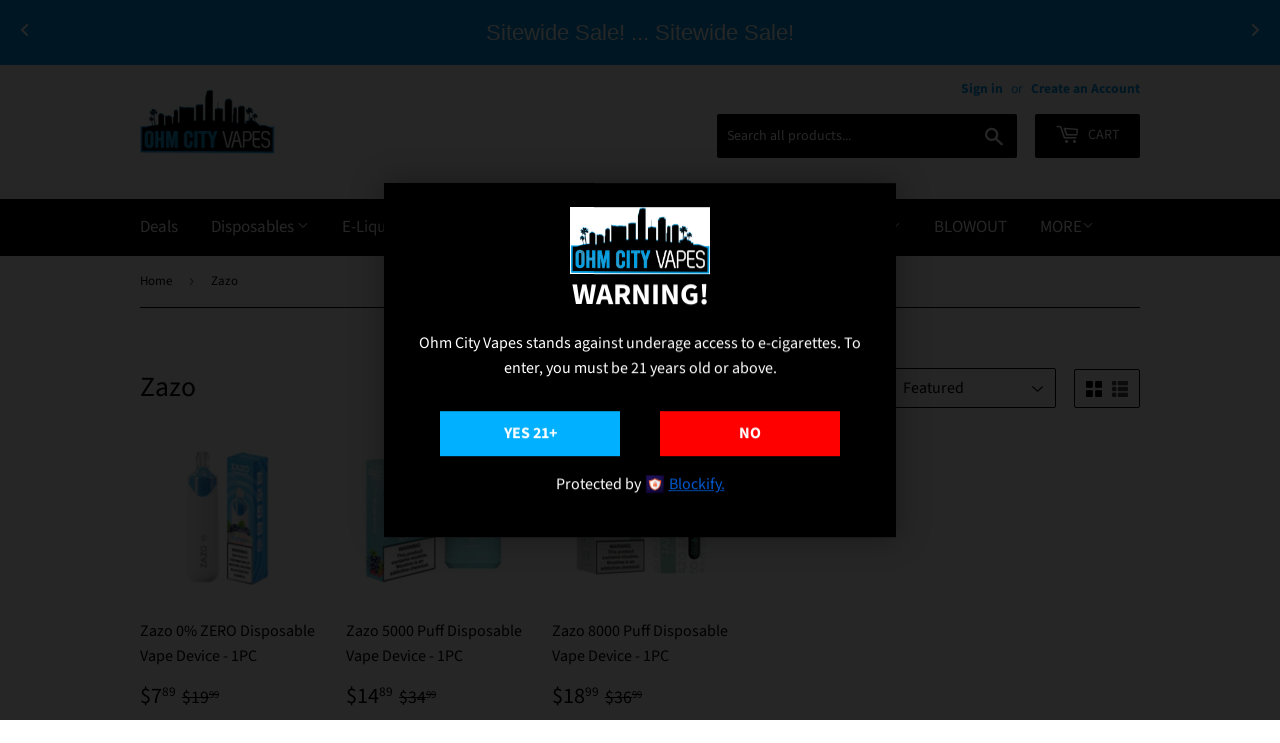

--- FILE ---
content_type: text/javascript
request_url: https://ohmcityvapes.com/cdn/shop/t/133/assets/booster.js?v=98384565665626909691768994356
body_size: 11544
content:
(function(R,P){typeof window[function(){var N="s",T="rt",hY="expo";return hY+T+N}()]=="object"&&function(){var vZ="d",W="efine",Vo="d",o="n",J="u";return J+o+Vo+W+vZ}()!=typeof window.module?window[function(){var i="e",d="l",K="du",G="mo";return G+K+d+i}()][function(){var h="ts",M="r",U="expo";return U+M+h}()]=P():typeof window.define=="function"&&window.define.amd?window[function(){var _="fine",p="de";return p+_}()](P):R.baMet=P()})(this,function(){(function(){var Z="rict",j="use st";return j+Z})();function R(){return c1.urlPrefix+c1.baEvsUrl}function P(R2){return Object.keys(R2).length===0}function o(){return(c1[function(){var KG="on",mx="ac",RF="useBe";return RF+mx+KG}()]||c1[function(){var BS="Now",$="apply";return $+BS}()])&&P(c1.headers)&&O4&&typeof window[function(){var sk="or",yV="gat",U="i",F="av",uj="n";return uj+F+U+yV+sk}()].sendBeacon!="undefined"&&!c1[function(){var OT="entials",C="withCred";return C+OT}()]}function X(){for(var R2;R2=Uu.shift();)R2();z=!0}function y(R2){z?R2():Uu[function(){var fN="h",nj="pus";return nj+fN}()](R2)}function n(R2,P2){var o2=R2[function(){var Ty="es",q="h",e="matc";return e+q+Ty}()]||R2[function(){var Sj="or",z6="ct",x="le",C="atchesSe",bW="m";return bW+C+x+z6+Sj}()]||R2[function(){var at="Selector",a="tches",yz="zMa",A3="mo";return A3+yz+a+at}()]||R2[function(){var $g="r",tO="cto",t="le",O="esSe",D="msMatch";return D+O+t+tO+$g}()]||R2.oMatchesSelector||R2[function(){var nD="r",kp="o",sT="tchesSelect",R7="webkitMa";return R7+sT+kp+nD}()];return o2?o2[function(){var $="y",Of="l",y0="app";return y0+Of+$}()](R2,[P2]):(K[function(){var v="g",MK="o",g="l";return g+MK+v}()](function(){var zt="o match",Ekn="Unable t";return Ekn+zt}()),!1)}function V(R2){var P2=[];for(window.j=0;window[function(){var C0="j";return C0}()]<R2.items[function(){var a="th",$Q="leng";return $Q+a}()];window.j++){var o2=R2[function(){var my="s",k="em",d5="it";return d5+k+my}()][window[function(){var W="j";return W}()]];P2[function(){var RF="h",Pv="s",vV="u",$Z="p";return $Z+vV+Pv+RF}()]({id:o2[function(){var fb="d",gE="i";return gE+fb}()],properties:o2.properties,quantity:o2.quantity,variant_id:o2[function(){var u1="t_id",O="n",hx="a",m3="i",T="ar",jI="v";return jI+T+m3+hx+O+u1}()],product_id:o2[function(){var p="t_id",e="produc";return e+p}()],final_price:o2[function(){var q$="e",w="pric",gb="final_";return gb+w+q$}()],image:o2[function(){var ZV="e",hz="g",x="a",Ac="im";return Ac+x+hz+ZV}()],handle:o2[function(){var Qz="le",c="hand";return c+Qz}()],title:o2.title})}return{token:R2.token,total_price:R2[function(){var N="ce",Ut="al_pri",zw="tot";return zw+Ut+N}()],items:P2,currency:R2.currency}}function f(R2){K[function(){var am="g",T="o",Ai="l";return Ai+T+am}()](R2),R2[function(){var Ou="l",GZ="r",OL="u",a="_";return a+OL+GZ+Ou}()][function(){var C="f",bf="dexO",eM="n",nC="i";return nC+eM+bf+C}()]("/cart/add")>=0?K.getCartData(function(R3){K[function(){var Ob="g",O="o",Ia="l";return Ia+O+Ob}()](R3),K.setCartAttributes(!0,R3)}):K.setCartAttributes(!0,R2[function(){var Ki="se",JT="spon",t="re";return t+JT+Ki}()])}function b5(){try{var R2=XMLHttpRequest[function(){var F="e",k="totyp",l="pro";return l+k+F}()].open;XMLHttpRequest.prototype[function(){var bv="n",g="e",Td="p",w="o";return w+Td+g+bv}()]=function(){this.addEventListener(function(){var C="d",WP="a",WH="lo";return WH+WP+C}(),function(){this._url&&this[function(){var p="url",Zk="_";return Zk+p}()][function(){var wH="h",Xt="arc",m="se";return m+Xt+wH}()](/cart.*js/)>=0&&this[function(){var Xj="d",zU="tho",q="e",D="_m";return D+q+zU+Xj}()]!="GET"&&(K.log(function(){var Bq="st",lC="reque",T="hats not a get ",ij="its a cart endpoint t";return ij+T+lC+Bq}()),f(this))}),R2.apply(this,arguments)}}catch(P2){K[function(){var Wb="g",gU="o",Nb="l";return Nb+gU+Wb}()](P2),K[function(){var k="g",W="o",YN="l";return YN+W+k}()](function(){var MS="art",bK="tching ajax c",NJ="ca",eO="error ";return eO+NJ+bK+MS}())}}function A(R2){(function(){var N="ve",RE="i",fh="t",lz="c",fo="intera";return fo+lz+fh+RE+N})()===document.readyState||document.readyState==="complete"?R2():document[function(){var kx="istener",T="entL",Aa="v",k="addE";return k+Aa+T+kx}()](function(){var Vq="Loaded",rd="ent",Q9="DOMCont";return Q9+rd+Vq}(),R2)}function h(){return"xxxxxxxxxxxx4xxxyxxxxxxxxxxxxxxx"[function(){var RB="ace",e="repl";return e+RB}()](/[xy]/g,function(R2){var P2=16*Math[function(){var l="om",c="d",g="ran";return g+c+l}()]()|0;return(function(){var DY="x";return DY}()==R2?P2:3&P2|8)[function(){var Jw="g",S6="n",i="i",t2="toStr";return t2+i+S6+Jw}()](16)})+Date.now()[function(){var l="ing",N="toStr";return N+l}()]()}function Db(){c1[function(){var G="ies",Nh="ok",a="o",i="c";return i+a+Nh+G}()]&&O4&&K[function(){var D5="ie",g="Cook",RY="set";return RY+g+D5}()]("baMet_baEvs",window[function(){var jV="N",o8="O",W="S",fh="J";return fh+W+o8+jV}()][function(){var cC="ify",AK="ing",_E="str";return _E+AK+cC}()](_),1)}function u(){var R2=document[function(){var g1="lector",m="querySe";return m+g1}()]("meta[name=csrf-token]");return R2&&R2[function(){var p="tent",lk="on",M9="c";return M9+lk+p}()]}function d(){var R2=document.querySelector("meta[name=csrf-param]");return R2&&R2[function(){var v="t",W="ten",k="on",C="c";return C+k+W+v}()]}function S(R2){var P2=u();P2&&R2.setRequestHeader("X-CSRF-Token",P2)}function E(R2){var P2=R2;return P2.common=window[function(){var YS="ps",$="rAp",oD="Booste";return oD+$+YS}()][function(){var mF="on",Rg="mm",C="co";return C+Rg+mF}()],P2}function Q(P2){y(function(){K[function(){var C4="uest",ji="endReq",W="s";return W+ji+C4}()](R(),E(P2),function(){for(var R2=0;R2<_[function(){var v="th",q="leng";return q+v}()];R2++)if(_[R2][function(){var m="d",D="i";return D+m}()]==P2.id){_[function(){var It="lice",Gb="p",p="s";return p+Gb+It}()](R2,1);break}Db()})})}function H(P2){y(function(){var o2=E(P2),X2=d(),y2=u();X2&&y2&&(o2[X2]=y2),window[function(){var C="tor",Oi="a",gK="ig",c="v",i="na";return i+c+gK+Oi+C}()].sendBeacon(R(),window.JSON.stringify(o2))})}function b(){return window.location[function(){var EE="ame",x="pathn";return x+EE}()]}function Y(R2){return R2&&R2.length>0?R2:null}function I(R2){for(var P2 in R2)R2.hasOwnProperty(P2)&&R2[P2]===null&&delete R2[P2];return R2}function PO(R2){var P2=R2[function(){var D="t",JD="arge",LC="t";return LC+JD+D}()];return I({tag:P2.tagName.toLowerCase(),id:Y(P2[function(){var nY="d",XT="i";return XT+nY}()]),class:Y(P2[function(){var Y5="ame",eE="N",$="ss",fH="a",_C="l",AL="c";return AL+_C+fH+$+eE+Y5}()]),page:b()})}function J(){r=K.getVisitId();var R2=new Date,P2=new Date,o2=2;P2[function(){var k0="ours",w="CH",Dg="setUT";return Dg+w+k0}()](23,59,59,59);var X2=(P2-R2)/1e3,y2=X2/60;return(y2>Rc||X2<o2)&&(y2=Rc),(!r||X2<o2)&&(r=h()),K[function(){var Te="kie",iG="o",Ay="setCo";return Ay+iG+Te}()](function(){var T="_visit",k="aMet",N="b";return N+k+T}(),r,y2),r}function s(){if(z=!1,r=J(),M=K.getVisitorId(),I5=K.getCookie("baMet_apply"),c1[function(){var tW="s",g="kie",W="coo";return W+g+tW}()]===!1||c1[function(){var fr="its",Gt="is",S3="applyV";return S3+Gt+fr}()]===!1)K[function(){var ZS="g",WE="o",a="l";return a+WE+ZS}()]("Visit applying disabled"),X();else if(r&&M&&!I5)K[function(){var I4="g",p="o",D="l";return D+p+I4}()]("Active visit"),X();else if(K[function(){var R4="kie",t="etCoo",c="g";return c+t+R4}()]("baMet_visit")){K[function(){var i="g",lH="o",k="l";return k+lH+i}()]("Visit started"),M||(M=h(),window.localStorage.setItem("baMet_visitor",M));var R2=new Date,P2=R2.toISOString()[function(){var Kg="e",j2="c",O="li",Qh="s";return Qh+O+j2+Kg}()](0,10),o2={shop_id:window[function(){var Z6="ps",dq="sterAp",dW="Boo";return dW+dq+Z6}()].common.shop[function(){var oL="d",xo="i";return xo+oL}()],name:"create_visit",params:{landing_page:window[function(){var jv="tion",UG="loca";return UG+jv}()][function(){var l="ef",w="r",ew="h";return ew+w+l}()],screen_width:window.screen[function(){var L1="h",jt="t",mX="d",aF="i",g0="w";return g0+aF+mX+jt+L1}()],screen_height:window.screen.height},timestamp:window.parseInt(R2[function(){var rc="ime",Gl="getT";return Gl+rc}()]()),date:P2,hour:R2[function(){var Jn="urs",x="Ho",m="getUTC";return m+x+Jn}()](),id:h(),visit_token:r,visitor_token:M,app:"ba"};for(var y2 in document.referrer.length>0&&(o2.referrer=document[function(){var $="rer",Rr="refer";return Rr+$}()]),c1[function(){var mo="arams",tV="visitP";return tV+mo}()])c1.visitParams.hasOwnProperty(y2)&&(o2[y2]=c1[function(){var zN="rams",QD="tPa",B7="isi",Mr="v";return Mr+B7+QD+zN}()][y2]);K[function(){var q="g",qE="o",lP="l";return lP+qE+q}()](o2),K.destroyCookie(function(){var lO="apply",sC="baMet_";return sC+lO}()),X()}else K[function(){var G="g",xR="o",$="l";return $+xR+G}()](function(){var bU="sabled",sN="ookies di",C="baC";return C+sN+bU}()),X()}var L={set:function(R2,P2,o2,X2){var y2="",n2="";if(o2){var V2=new Date;V2[function(){var W="ime",$="tT",c="se";return c+$+W}()](V2.getTime()+60*o2*1e3),y2=function(){var O="=",m="s",tX="expire",iy="; ";return iy+tX+m+O}()+V2.toGMTString()}X2&&(n2=function(){var Nn="n=",ZH="mai",jd="; do";return jd+ZH+Nn}()+X2),document.cookie=R2+function(){var g="=";return g}()+window.escape(P2)+y2+n2+function(){var s8="ath=/",BI="; p";return BI+s8}()},get:function(R2){var P2,o2,X2=R2+function(){var re="=";return re}(),y2=document.cookie[function(){var W="lit",sY="sp";return sY+W}()](function(){var Hq=";";return Hq}());for(P2=0;P2<y2[function(){var eL="h",zT="t",v1="leng";return v1+zT+eL}()];P2++){for(o2=y2[P2];o2.charAt(0)===" ";)o2=o2[function(){var tK="ring",nR="st",c="sub";return c+nR+tK}()](1,o2.length);if(o2.indexOf(X2)===0)return unescape(o2[function(){var V8="g",oZ="in",g2="r",T="t",$="subs";return $+T+g2+oZ+V8}()](X2[function(){var bZ="gth",Ir="n",x="e",AV="l";return AV+x+Ir+bZ}()],o2[function(){var a="ngth",D="le";return D+a}()]))}return null}},c1={urlPrefix:"",visitsUrl:"https://u0altfd679.execute-api.us-west-2.amazonaws.com/prod/api/appstats",baEvsUrl:"https://u0altfd679.execute-api.us-west-2.amazonaws.com/prod/api/appstats",page:null,useBeacon:!0,startOnReady:!0,applyVisits:!0,cookies:!0,cookieDomain:null,headers:{},visitParams:{},withCredentials:!1},K=window.baMet||{};K[function(){var X$="e",qk="r",YR="igu",y7="conf";return y7+YR+qk+X$}()]=function(R2){for(var P2 in R2)R2.hasOwnProperty(P2)&&(c1[P2]=R2[P2])},K.configure(K);var r,M,I5,$G=window.jQuery||window.Zepto||window.$,Rc=30,B=2*508342+34516,z=!1,Uu=[],O4=function(){var WW="d",VKV="e",l="n",D="fi",mE="unde";return mE+D+l+VKV+WW}()!=typeof window.JSON&&typeof window.JSON.stringify!="undefined",_=[];K[function(){var Ht="kie",tU="etCoo",O="s";return O+tU+Ht}()]=function(R2,P2,o2){L.set(R2,P2,o2,c1.cookieDomain||c1[function(){var Vj="n",v="mai",lI="do";return lI+v+Vj}()])},K.getCookie=function(R2){return L.get(R2)},K[function(){var T="Cookie",m="destroy";return m+T}()]=function(R2){L.set(R2,"",-1)},K.log=function(R2){K.getCookie("baMet_debug")&&window.console[function(){var uj="g",HC="o",q="l";return q+HC+uj}()](R2)},K.onBaEv=function(R2,P2,o2){document[function(){var C="Listener",Ya="addEvent";return Ya+C}()](R2,function(R3){n(R3[function(){var QJ="t",U="e",RA="targ";return RA+U+QJ}()],P2)&&o2(R3)})},K[function(){var G="uest",v="Req",z3="send";return z3+v+G}()]=function(R2,P2,o2){try{if(O4)if($G&&function(){var q="n",CH="io",VU="funct";return VU+CH+q}()==typeof $G.ajax)$G.ajax({type:function(){var i="T",yo="S",Je="PO";return Je+yo+i}(),url:R2,data:window[function(){var XZ="N",k="O",oe="JS";return oe+k+XZ}()].stringify(P2),contentType:"application/json; charset=utf-8",beforeSend:S,complete:function(R3){R3.status==200&&o2(R3)},headers:c1[function(){var AV$="ers",p="ad",N="he";return N+p+AV$}()],xhrFields:{withCredentials:c1[function(){var rV="entials",CA="withCred";return CA+rV}()]}});else{var X2=new XMLHttpRequest;for(var y2 in X2.open(function(){var Z4="T",BL="OS",p0="P";return p0+BL+Z4}(),R2,!0),X2.withCredentials=c1[function(){var yb="als",uQ="i",yy="hCredent",w2="wit";return w2+yy+uQ+yb}()],X2[function(){var $q="tHeader",_S="setReques";return _S+$q}()]("Content-Type","application/json"),c1.headers)c1.headers.hasOwnProperty(y2)&&X2[function(){var Fn="er",KA="Head",ou="etRequest",F="s";return F+ou+KA+Fn}()](y2,c1[function(){var w="ders",vR="hea";return vR+w}()][y2]);X2[function(){var QC="d",F0="nloa",U0="o";return U0+F0+QC}()]=function(){X2[function(){var B9="us",Wo="t",c="ta",dF="s";return dF+c+Wo+B9}()]===200&&o2(X2.response)},S(X2),X2.send(window.JSON.stringify(P2))}}catch(n2){}},K.getCartData=function(R2){try{if(O4)if($G&&typeof $G.ajax=="function")$G.ajax({type:function(){var Ye="T",_c="E",g="G";return g+_c+Ye}(),url:"/cart.js?ba_request=1",data:{},dataType:"json",complete:function(P3){P3[function(){var SW="us",fa="t",wL="a",c="st";return c+wL+fa+SW}()]==200&&(P3.responseText?R2(P3[function(){var lt="t",qA="x",Nb="eTe",D4="spons",b6="re";return b6+D4+Nb+qA+lt}()]):R2(P3))}});else{var P2=new XMLHttpRequest;P2.onreadystatechange=function(){P2.readyState===4&&P2.status===200&&R2(P2[function(){var q="t",ty="x",kj="ponseTe",S7="res";return S7+kj+ty+q}()])},P2[function(){var i="en",e="op";return e+i}()](function(){var C="T",vD="E",eG="G";return eG+vD+C}(),function(){var HD="request=1",Tc="cart.js?ba_",Sh="/";return Sh+Tc+HD}(),!1),P2.send(null)}}catch(o2){}},K.syncCsId=function(){var R2=K.getCookie(function(){var C="cs_id",ih="baMet_";return ih+C}());return R2||(R2=h()),K[function(){var _o="ie",q8="tCook",$="se";return $+q8+_o}()](function(){var Q0="d",IR="t_cs_i",sg="e",gU="baM";return gU+sg+IR+Q0}(),R2,1*(1*15459+1765)+2936),R2},K.getVisitId=K[function(){var xq="tToken",i="getVisi";return i+xq}()]=function(){return K[function(){var F$="e",w="ooki",U="getC";return U+w+F$}()](function(){var N="t",xX="si",Lh="et_vi",jd="aM",WT="b";return WT+jd+Lh+xX+N}())},K.getVisitorId=K[function(){var W="orToken",bS="getVisit";return bS+W}()]=function(){return window.localStorage[function(){var hz="em",x="etIt",rS="g";return rS+x+hz}()](function(){var OR="tor",sJ="visi",q="Met_",EI="ba";return EI+q+sJ+OR}())},K[function(){var U="dmin",g="A",li="is";return li+g+U}()]=function(){return K.getCookie(function(){var _t="min",Ge="ba_ad";return Ge+_t}())},K.reset=function(){return K[function(){var $h="kie",rw="troyCoo",hv="des";return hv+rw+$h}()]("baMet_visit"),window[function(){var iz="e",FC="lStorag",a="oca",Ym="l";return Ym+a+FC+iz}()][function(){var k="Item",g$="remove";return g$+k}()](function(){var $="itor",WR="et_vis",IC="M",hs="ba";return hs+IC+WR+$}()),K.destroyCookie(function(){var c="Evs",C="_ba",j9="Met",v9="ba";return v9+j9+C+c}()),K[function(){var eV="ie",gO="k",vV="troyCoo",KS="des";return KS+vV+gO+eV}()](function(){var F6="apply",DD="Met_",N="a",Q_="b";return Q_+N+DD+F6}()),!0},K[function(){var rZ="ug",F="deb";return F+rZ}()]=function(R2){return R2===!1?K.destroyCookie(function(){var a="g",MM="ebu",_i="t_d",jR="baMe";return jR+_i+MM+a}()):K.setCookie(function(){var Dc="g",z9="u",t="deb",CT="et_",vs="baM";return vs+CT+t+z9+Dc}(),"t",3*(16*8960+6616)+75672),!0},K[function(){var C2="o",rK="owserInf",WG="Br",cP="get";return cP+WG+rK+C2}()]=function(){return{options:[],header:[navigator.platform,navigator.userAgent,navigator.appVersion,navigator[function(){var Gp="r",x="do",C="n",eI="ve";return eI+C+x+Gp}()],window[function(){var fr="a",$1="r",nL="ope";return nL+$1+fr}()]],dataos:[{name:"Windows Phone",value:"Windows Phone",version:"OS"},{name:function(){var FX="ows",t_="Wind";return t_+FX}(),value:"Win",version:function(){var mC="T",ij="N";return ij+mC}()},{name:"iPhone",value:"iPhone",version:function(){var rY="S",cm="O";return cm+rY}()},{name:"iPad",value:"iPad",version:function(){var Ow="S",W0="O";return W0+Ow}()},{name:"Android",value:"Android",version:"Android"},{name:"Mac OS",value:"Mac",version:function(){var gX="S X",oI="O";return oI+gX}()},{name:function(){var p="x",uA="u",ea="Lin";return ea+uA+p}(),value:function(){var XC="x",qM="u",$K="Lin";return $K+qM+XC}(),version:function(){var uy="v",w="r";return w+uy}()},{name:function(){var KL="m",fd="l",G6="Pa";return G6+fd+KL}(),value:"Palm",version:"PalmOS"}],databrowser:[{name:"Chrome",value:"Chrome",version:function(){var Fl="me",t="o",hS="r",nW="Ch";return nW+hS+t+Fl}()},{name:function(){var qU="x",xb="efo",Nn="Fir";return Nn+xb+qU}(),value:function(){var th="efox",sv="Fir";return sv+th}(),version:function(){var PZ="fox",Fa="Fire";return Fa+PZ}()},{name:"Safari",value:"Safari",version:function(){var ro="n",FG="io",Yo="rs",sI="Ve";return sI+Yo+FG+ro}()},{name:"Internet Explorer",value:function(){var ia="IE",AG="MS";return AG+ia}(),version:function(){var pb="IE",dU="MS";return dU+pb}()},{name:"Opera",value:"Opera",version:function(){var N="ra",mV="e",S_="p",V1="O";return V1+S_+mV+N}()},{name:function(){var nM="kBerry",Zu="ac",j_="Bl";return j_+Zu+nM}(),value:"CLDC",version:function(){var fh="DC",e="L",kv="C";return kv+e+fh}()},{name:function(){var $d="a",Q4="zill",KZ="Mo";return KZ+Q4+$d}(),value:"Mozilla",version:function(){var UbP="lla",c="zi",Jy="Mo";return Jy+c+UbP}()}],init:function(){var R2=this[function(){var t9="r",A2="e",Ha="d",qZ="a",hD="he";return hD+qZ+Ha+A2+t9}()].join(" ");return{os:this[function(){var sD="tem",bO="atchI",co="m";return co+bO+sD}()](R2,this[function(){var o8="os",AQ="data";return AQ+o8}()]),browser:this[function(){var gT="Item",q3="match";return q3+gT}()](R2,this[function(){var pc="er",I6="abrows",Yz="at",Oa="d";return Oa+Yz+I6+pc}()]),tz_offset:new Date().getTimezoneOffset()/60}},matchItem:function(R2,P2){var o2,X2,y2,n2=0,V2=0;for(n2=0;n2<P2.length;n2+=1)if(new window[function(){var Tr="xp",S3o="RegE";return S3o+Tr}()](P2[n2].value,function(){var Dk="i";return Dk}())[function(){var IS="est",Fm="t";return Fm+IS}()](R2)){if(o2=new window.RegExp(P2[n2].version+"[- /:;]([\\d._]+)",function(){var Jp="i";return Jp}()),y2="",(X2=R2[function(){var w9h="ch",sT="mat";return sT+w9h}()](o2))&&X2[1]&&(X2=X2[1]),X2)for(X2=X2.split(/[._]+/),V2=0;V2<X2.length;V2+=1)y2+=V2===0?X2[V2]+".":X2[V2];else y2=function(){var Ih="0";return Ih}();return P2[n2][function(){var ZF="me",F5="a",g9="n";return g9+F5+ZF}()]}return{name:function(){var $="n",qF="ow",a="unkn";return a+qF+$}(),version:0}}}.init()},K.apply=function(R2,P2,X2){try{var n2=new Date,V2=n2[function(){var sV="ing",KU="tr",lC="toISOS";return lC+KU+sV}()]().slice(0,10),f2={shop_id:window[function(){var qt="ps",Qj="p",C="erA",Qo="Boost";return Qo+C+Qj+qt}()][function(){var JJ="mmon",a1="co";return a1+JJ}()][function(){var qD="p",fL="o",_y="sh";return _y+fL+qD}()][function(){var TV="d",e="i";return e+TV}()],name:R2,params:P2||{},timestamp:window.parseInt(n2[function(){var us="Time",nW="get";return nW+us}()]()),date:V2,hour:n2[function(){var IK="Hours",mq="getUTC";return mq+IK}()](),id:h(),app:X2};y(function(){c1.cookies&&!K[function(){var Hv="itId",ie="s",Ku="getVi";return Ku+ie+Hv}()]()&&s(),y(function(){K[function(){var TD="g",k="o",w="l";return w+k+TD}()](f2),f2.visit_token=K[function(){var Vf="d",xI="VisitI",q="get";return q+xI+Vf}()](),f2[function(){var R6="oken",Zu="sitor_t",Pw="vi";return Pw+Zu+R6}()]=K[function(){var DM="Id",mv="Visitor",BC="get";return BC+mv+DM}()](),o()?H(f2):(_.push(f2),Db(),setTimeout(function(){Q(f2)},1e3))})})}catch(b52){K.log(b52),K.log(function(){var pm="g",Ph="yin",ll=" appl",qxp="error";return qxp+ll+Ph+pm}())}return!0},K[function(){var fV="w",c="lyVie",So="app";return So+c+fV}()]=function(R2){var P2=K[function(){var rz="ash",$="h",N="page_";return N+$+rz}()];if(R2)for(var o2 in R2)R2[function(){var rU="erty",a="sOwnProp",pQ="ha";return pQ+a+rU}()](o2)&&(P2[o2]=R2[o2]);K.apply(function(){var JT="iew",q7="v";return q7+JT}(),P2,"ba")},K[function(){var xu="icks",e="Cl",cl="applyApp";return cl+e+xu}()]=function(){K[function(){var kc="v",BQ="E",xQ="nBa",rt="o";return rt+xQ+BQ+kc}()]("click",".ba-met-handler",function(R2){try{var P2=R2[function(){var Kf="et",uV="targ";return uV+Kf}()],o2=P2[function(){var yE="ute",m8="b",j6="etAttri",x="g";return x+j6+m8+yE}()]("data-ba-met-name");if(o2){var X2=PO(R2),y2=P2[function(){var cw="te",Gy="ibu",wF="getAttr";return wF+Gy+cw}()]("data-ba-met-app");if(X2.text=X2.tag=="input"?P2.value:(P2[function(){var OW="ntent",Fr="textCo";return Fr+OW}()]||P2.innerText||P2.innerHTML).replace(/[\s\r\n]+/g,function(){var p=" ";return p}()).trim(),X2[function(){var cH="ref",nk="h";return nk+cH}()]=P2[function(){var q="f",rJ="hre";return rJ+q}()],n2=P2.getAttribute("data-ba-met-extras")){var n2=window.cleanNumbers(window.JSON.parse(n2));for(var V2 in n2)n2[function(){var UH="y",wa="t",Tv="er",_0="op",YB="wnPr",ax="hasO";return ax+YB+_0+Tv+wa+UH}()](V2)&&(X2[V2]=n2[V2])}K.apply(o2,X2,y2)}}catch(f2){K[function(){var Ez="g",w="o",Ab="l";return Ab+w+Ez}()](function(){var C="n",Bw="o",Pp="licks excepti",MX="plyAppC",vd="ap";return vd+MX+Pp+Bw+C}()),K.log(f2)}})},K.applyAtc=function(){K.onBaEv(function(){var SI="k",F1="ic",KP="l",JR="c";return JR+KP+F1+SI}(),function(){var VM=" .product-add, .add-to-cart input, .btn-addtocart, [name=add]",$="-atc, .button-cart,",WH="ton",Qp="oduct-menu-but",q=".product-form__cart-submit, #AddToCart-product-template, .product-atc-btn, .product-menu-button.pr";return q+Qp+WH+$+VM}(),function(R2){Date[function(){var w="w",Gq="o",Ho="n";return Ho+Gq+w}()]();var P2=R2[function(){var x="et",UF="targ";return UF+x}()],o2=PO(R2);o2[function(){var wK="xt",PB="e",iM="t";return iM+PB+wK}()]=function(){var Y1="t",rF="pu",k="in";return k+rF+Y1}()==o2[function(){var SP="g",SG="a",ma="t";return ma+SG+SP}()]?P2[function(){var Tz="e",oi="u",dh="val";return dh+oi+Tz}()]:(P2[function(){var KE="ent",sx="t",XB="n",vs="o",wF="textC";return wF+vs+XB+sx+KE}()]||P2.innerText||P2[function(){var Jw="ML",G1="HT",bt="r",Mm="inne";return Mm+bt+G1+Jw}()]).replace(/[\s\r\n]+/g," ")[function(){var L2="m",fN="i",q_="r",P$="t";return P$+q_+fN+L2}()](),o2[function(){var kI="f",Fb="re",JW="h";return JW+Fb+kI}()]=P2.href,K[function(){var nB="y",dw="l",a1="app";return a1+dw+nB}()]("atc",o2,"ba")})},K[function(){var yw="a",w="Dat",C="veBaCart",p="sa";return p+C+w+yw}()]=function(R2){if(O4){var P2=K[function(){var NV="rtData",zP="getBaCa";return zP+NV}()]();P2[function(){var Di="h",aG="pus";return aG+Di}()](R2),window.localStorage[function(){var j6="m",AT="te",cg="etI",aQ="s";return aQ+cg+AT+j6}()](function(){var W1="tData",UG="t_car",Ta="baMe";return Ta+UG+W1}(),window[function(){var Fq="N",BO="O",cW="S",p1="J";return p1+cW+BO+Fq}()][function(){var $5="y",xR="f",fS="ngi",qV="stri";return qV+fS+xR+$5}()](P2))}},K[function(){var q="a",B0="rtDat",oN="BaCa",$="get";return $+oN+B0+q}()]=function(){try{if(window[function(){var i4="e",e6="Storag",DC="local";return DC+e6+i4}()][function(){var ac="tem",Vv="I",b8="get";return b8+Vv+ac}()]("baMet_cartData")){var R2=window.parseInt(new Date().getTime())-2592e5,P2=window.JSON[function(){var C6="se",x="ar",Ap="p";return Ap+x+C6}()](window.localStorage[function(){var RW="m",fZ="tIte",vl="e",sh="g";return sh+vl+fZ+RW}()]("baMet_cartData"))[function(){var bC="er",X4="lt",za="fi";return za+X4+bC}()](function(P3){return window[function(){var i1="nt",OP="arseI",wt="p";return wt+OP+i1}()](P3[function(){var Mx="s",jn="t";return jn+Mx}()])>R2}).reverse();return window[function(){var k="age",TE="or",JD="localSt";return JD+TE+k}()].setItem("baMet_cartData",window.JSON.stringify(P2)),P2}return[]}catch(o2){K[function(){var rV="g",uq="o",t="l";return t+uq+rV}()](o2),K[function(){var s5="g",ut="o",kdQ="l";return kdQ+ut+s5}()](function(){var pK=" ba",Vr="r getting",F7="erro";return F7+Vr+pK}())}},K.updateBaCart=function(R2){var P2=K[function(){var WT="okie",XW="getCo";return XW+WT}()]("cart"),o2=K[function(){var $X="okie",zW="o",IM="C",Ld="get";return Ld+IM+zW+$X}()]("ba_cart_token");window.BoosterApps.common.has_ba_conversion&&(P2!=o2||R2)&&window[function(){var Mc="de",N7="iew_mo",VB="v",u6="e",BI="ba_pr";return BI+u6+VB+N7+Mc}()]!=1&&(K[function(){var UL="okie",O5="o",o22="setC";return o22+O5+UL}()](function(){var aE="_token",el="ba_cart";return el+aE}(),P2,1*(3*540+324)+936),K[function(){var G1="y",Om="l",gb="app";return gb+Om+G1}()]("update_cart",{},function(){var Xr="l",qS="loba",iX="g";return iX+qS+Xr}()),K.log("cart token changed -posting to the API from here"))},K[function(){var _O="Db",w3="teBaCart",fG="pda",kd="u";return kd+fG+w3+_O}()]=function(R2){if(window.BoosterApps.can_update_cart==1){var P2=K[function(){var wf="e",ab="i",We="k",Sy="o",kw="Co",N="get";return N+kw+Sy+We+ab+wf}()]("cart"),o2=K[function(){var Kq="ie",sO="tCook",o1="ge";return o1+sO+Kq}()](function(){var s1="ken",nG="cart_to",k="ba_";return k+nG+s1}()),X2=window.localStorage.getItem(function(){var hE="t_cart",KN="Met_lates",nF="ba";return nF+KN+hE}()),y2=window.localStorage[function(){var OU="m",j1="tIte",M_="e",Gs="g";return Gs+M_+j1+OU}()]("baMsg_synced_cart"),n2=R2;if(n2==0&&(X2==y2&&P2==o2||(n2=!0)),n2&&window[function(){var e7="w_mode",z5="a_previe",Dc="b";return Dc+z5+e7}()]!=1){if(!P2)return void(o2&&(K[function(){var KQ="g",SU="o",aJ="l";return aJ+SU+KQ}()]("cart token has been removed - remove cart uid"),K[function(){var XL="ie",z7="ok",AV="o",RB="oyC",G0="destr";return G0+RB+AV+z7+XL}()]("baMet_cs_id"),K[function(){var sJ="ie",j4="royCook",L9="dest";return L9+j4+sJ}()]("ba_cart_token")));K[function(){var Z8="kie",ni="etCoo",YX="s";return YX+ni+Z8}()](function(){var zX="ken",Ca="_to",HS="ba_cart";return HS+Ca+zX}(),P2,4*4051+3956);var V2=K[function(){var Ux="sId",xv="syncC";return xv+Ux}()]();K[function(){var x="g",ox="o",dx="l";return dx+ox+x}()](function(){var pB="d here",n4=" cart i",UD="set and update";return UD+n4+pB}());var f2=window[function(){var AN="SON",cO="J";return cO+AN}()][function(){var Dn="se",kS="r",jh="pa";return jh+kS+Dn}()](X2);if(f2[function(){var ug="n",KL="ke",XD="o",Ge="t";return Ge+XD+KL+ug}()]!=P2)var b52=f2[function(){var JN="n",CX="e",yX="k",Tb="to";return Tb+yX+CX+JN}()];else b52="";var A2={action_type:function(){var cQ="t",a="car",nJ="track_";return nJ+a+cQ}(),cart_json:f2,visit_token:K.getVisitId(),visitor_token:K[function(){var vj="Token",Ga="tor",qd="isi",wB="getV";return wB+qd+Ga+vj}()](),cart_uid:V2,old_uid:b52};K[function(){var cw="quest",E8="sendRe";return E8+cw}()](window[function(){var uj="ps",BI="Ap",KM="r",_p="Booste";return _p+KM+BI+uj}()].cs_app_url,A2,function(){K[function(){var sdX="g",dB="o",ap="l";return ap+dB+sdX}()](function(){var yR="l",pz=" app ur",rc="posted to";return rc+pz+yR}()),window.localStorage.setItem(function(){var sg="rt",p6="synced_ca",Kw="baMsg_";return Kw+p6+sg}(),X2)}),K[function(){var Yb="g",Rb="o",Wb="l";return Wb+Rb+Yb}()](function(){var YB=" from here",eq="anged -posting to the API",Am="oken ch",d3="cart t";return d3+Am+eq+YB}())}}},K[function(){var C6="es",GS="ibut",HM="tr",O9="setCartAt";return O9+HM+GS+C6}()]=function(R2,P2){try{K.log(function(){var xo="utes",va=" cart attrib",z9p="tting",t="se";return t+z9p+va+xo}());var o2=window[function(){var xd="orage",F$="localSt";return F$+xd}()][function(){var Qr="Item",QE="get";return QE+Qr}()]("ba_conversion_data");if(R2){K[function(){var ba="g",FI="o",Uo="l";return Uo+FI+ba}()](function(){var vL="ate",$t="jax cart upd",QI=" attributes identified a",P6="set cart";return P6+QI+$t+vL}()),K[function(){var Xd="g",k="o",Gi="l";return Gi+k+Xd}()](P2);var X2=V(window.JSON[function(){var YX="e",$k="s",mg="ar",mV="p";return mV+mg+$k+YX}()](P2))}else X2=V(window[function(){var tb="ps",cE="p",Am="sterA",tT="Boo";return tT+Am+cE+tb}()].common[function(){var AZ="t",GG="r",ei="ca";return ei+GG+AZ}()]);window.localStorage[function(){var uT="m",wd="tIte",sQ="e",fL="s";return fL+sQ+wd+uT}()]("baMet_latest_cart",window[function(){var SE="ON",k="S",yT="J";return yT+k+SE}()].stringify(X2));var y2=X2[function(){var zK="s",XD="m",wu="ite";return wu+XD+zK}()];if(window[function(){var Ky="rApps",gd="e",nb="ost",UL="Bo";return UL+nb+gd+Ky}()].cs_app_url)return K[function(){var Z4="g",a="o",Gg="l";return Gg+a+Z4}()](function(){var mb="o db",o7="pdate save t",IA="cart u";return IA+o7+mb}()),void K[function(){var oS="BaCartDb",SX="update";return SX+oS}()](R2);var n2=K.getBaCartData(),f2={visit_token:K.getVisitId(),visitor_token:K.getVisitorToken(),items:[],cart_token:K.getCookie(function(){var SJ="t",Wq="r",d5="a",zM="c";return zM+d5+Wq+SJ}())};for(window.j=0;window.j<y2.length;window[function(){var tx="j";return tx}()]++){var b52=y2[window.j];if(b52){var A2=n2[function(){var $w="d",jR="in",HJ="f";return HJ+jR+$w}()](function(R3){return R3[function(){var SD="d",QM="i";return QM+SD}()]==b52[function(){var mo="d",G_="i";return G_+mo}()]});A2&&(b52.ba_conversion_data=A2,f2.items.push(A2),window[function(){var tx9="rApps",jW="oste",S2="o",Fw="B";return Fw+S2+jW+tx9}()][function(){var oK="mon",iz="om",ku="c";return ku+iz+oK}()].has_ba_conversion=!0)}}var h2=window.JSON.stringify(f2);window[function(){var g5="pps",jc="A",v6="ster",tZ="Boo";return tZ+v6+jc+g5}()][function(){var M1="on",x="mm",XJ="co";return XJ+x+M1}()].ba_conversion_data=f2,o2!=h2||window.BoosterApps.common[function(){var Ip="n_data",$l="ersio",Gq="onv",MT="a_c",sn="b";return sn+MT+Gq+$l+Ip}()]&&function(){var E4="t",SV="r",tW="ca";return tW+SV+E4}()==window[function(){var hN="ps",wc="erAp",C5="Boost";return C5+wc+hN}()][function(){var rY="n",bp="ommo",bF="c";return bF+bp+rY}()][function(){var ot="plate",G6="tem";return G6+ot}()]?(K[function(){var ks="g",z0="o",kr="l";return kr+z0+ks}()](function(){var Vc="ta",ID="version_da",FD="ing ba_con",Tk="v",YN="sa";return YN+Tk+FD+ID+Vc}()),window.localStorage[function(){var Lh="m",aF="te",T5="setI";return T5+aF+Lh}()]("ba_conversion_data",h2),K.updateBaCart(!0)):K[function(){var a1="eBaCart",BW="pdat",WA="u";return WA+BW+a1}()](!1)}catch(Db2){K[function(){var see="g",w_="o",mO="l";return mO+w_+see}()]("setCartAttributes exception"),K.log(Db2)}},K[function(){var Zk="All",RZ="apply";return RZ+Zk}()]=function(){document.referrer[function(){var gz="xOf",eD="de",Iv="in";return Iv+eD+gz}()](function(){var Cb="ps/",xl="in/sho",pQ="/adm";return pQ+xl+Cb}())>0&&K[function(){var cV="okie",Cj="o",ef="C",cp="t",v2="se";return v2+cp+ef+Cj+cV}()]("ba_admin",1,B),K[function(){var I6="tes",HJ="rtAttribu",sD="setCa";return sD+HJ+I6}()](!1,{}),K[function(){var PP="cks",N="lyAppCli",eB="app";return eB+N+PP}()]()};try{_=window[function(){var iMt="N",gJ="SO",IK="J";return IK+gJ+iMt}()][function(){var ww="rse",RM="a",IM="p";return IM+RM+ww}()](K[function(){var GE="e",ji="Cooki",Ge="t",i9="ge";return i9+Ge+ji+GE}()](function(){var $k="s",kU="baEv",wT="baMet_";return wT+kU+$k}())||"[]")}catch(M6){}for(var Zq=0;Zq<_[function(){var GH="ngth",oW="le";return oW+GH}()];Zq++)Q(_[Zq]);return b5(),K.start=function(){s(),K.start=function(){}},A(function(){c1.startOnReady&&K[function(){var VG="art",CS="st";return CS+VG}()]()}),K.page_hash={url:window[function(){var hr="tion",E4="loca";return E4+hr}()][function(){var Sp="f",uV="e",QV="hr";return QV+uV+Sp}()],page:b(),template:window.BoosterApps[function(){var Qx="on",yI="m",vX="om",y1="c";return y1+vX+yI+Qx}()].template},K}),window[function(){var r="et",k="baM";return k+r}()].applyAll();
//# sourceMappingURL=/cdn/shop/t/133/assets/booster.js.map?v=98384565665626909691768994356


--- FILE ---
content_type: application/javascript; charset=utf-8
request_url: https://searchanise-ef84.kxcdn.com/preload_data.0Q7Z6d7R7z.js
body_size: 10657
content:
window.Searchanise.preloadedSuggestions=['2% nicotine disposable','lost mary','geek bar','elf bar','fume ultra','hqd cuvie plus','monster bar disposable','zero nicotine disposable','elf bar bc5000','geek bar pulse','fume extra','1% nicotine disposable','monster bar','salt nic vape juice','fume infinity','al fakher','kings crest','3% nicotine disposable','raz vapes','0 nicotine disposable vape','0% nicotine disposable','fume disposable','hqd cuvie','tobacco flavor','salt nic','al fakher crown bar 8000','2% disposable vape device','cotton candy','air bar','fifty bar','tobacco disposables','zero nicotine','3 nicotine disposable','lush ice','crown bar','juucy disposable','hyppe max flow','mighty mint','jam monster','supreme disposable','banana ice','rechargeable disposable','esco bars','uno mas','disposable vape','stig disposable','eb design','no nicotine disposable vape','loy xl','mint disposable','strawberry banana','funky republic ti7000','fume 2% nic','cotton candy disposable vape','lost mary os5000','juicy bar','coffee disposable vapes','mint ice','candy king','frozen fruit monster','rechargeable disposable vape','vgod salt','glamee nova','juice head','geek vape','watermelon ice','juucy model x','grape ice','humble juice','cool mint','monster bars','vanilla disposable','0% nicotine free vape','glamee nova disposable vape 4000 puffs','vgod dry tobacco','smok coils','uno mas disposable','elf bar disposables','3mg nicotine','airis beast','hqd cuvie mars','whiff disposable','loy xxl','strawberry watermelon','miami mint','nicotine strength 3%','raz tn9000','geek bar pulse x','salt nic juice','puff bar','ignite v15','menthol e-liquid','menthol disposable','fume mint ice','off stamp','vgod cubano','bubble gum','2% disposable vape','death row vapes','black ice','peach ice','eb bc5000','airis mega','fume unlimited','no nicotine','blue razz','ice mint','cuvie plus','smok novo 2','air factory','pod juice','nasty juice','bomb lux','al fakher crown bar 8000 puffs','ice flavors','vanilla custard','cuban tobacco','fruit monster','disposable vapes','elf thc','tobacco flavor disposable','lost mary mo5000','nicotine free','mango ice','cola ice','thc disposable','pod king','disposable vape bundles','sad boy','supreme max','lost mary 3%','flum pebble','uno 4k','coffee flavor\'s','vaporesso pod','funky republic','strawberry ice','fume recharge','lychee ice','banana disposable','pop disposable','the milk','puff plus','3 nicotine disposables','tyson 2.0 heavy weight','low nicotine disposable','rechargeable vape','kang vape','foodgod zero','king crest','smok novo','blue raspberry','hqd cuvie air','e liquid','pineapple ice','strawberry cheesecake','cool mint disposables','fume extra 1500 puffs','0% nicotine disposables','dummy vapes','airis xl','kado bar','death row','nic salt','don juan reserve','hookah vapes','lush ice e-liquid','nic salts','air bar max','vanilla tobacco','pastel cartel esco','vgod stig','vanilla custard disposable','fume infinity 10pk','clear flavor','blueberry ice','or ion','1% nicotine disposable vape','hyppe max','pink lemonade','cuvie air','ice cream','grape ice disposables','custard monster','don juan','uno amped','non nicotine disposables','5000 puff disposable','sour apple','clear disposable vape','cinnamon disposables','lost vape','blue razz ice','geekvape coils','fume juice','ignite disposable','breeze vape','rechargeable battery','monster jam','juul pods','juicy vape','chillax disposables','smok novo 3','grape disposable vape','dry tobacco','cubano disposables','airis max','gummy bear','packs pod','esco bar','voopoo coils','chargeable disposable','vgod mighty mint 30ml nic salt juice','strawberry kiwi','pyne pod','al fakher crown','thc vape','airis puff','rainbow candy','keep it 100','salt nic ice','smok nord','fume ultra disposable','kangvape onee','strawberry cream','zero disposable','glamee flow','bubblegum disposables','mike tyson vape','breeze pro','cherry disposables','mr fog','humble unicorn treats','strawberry pina colada','elf bar 3%','o nicotine vape','smok pods','coffee tobacco','cotton candy e-liquid','strawberry mango','vape mods','monster bars disposable vape','smok rpm coil','pina colada','novo x','kings crest don juan reserve','0 nicotine disposable vapes','omega plus','naked juice','orion bar','melon ice','fume cuban tobacco','zero nicotine disposable vapes','smooth tobacco','tobacco disposable','smok rpm2 coils','v god','nic salt e liquid','red apple','supreme epic','elf bar ultra','dummy vapes 8000','snoop dogg disposable','eb design 3%','fume eternity','fifty bar 6500','delta 8 disposable','0 % nicotine disposables','suorin air','rare mega','pastel cartel','vaporesso xros','spearmint disposable','chocolate flavor','cherry ice','purple rain','monster bar smooth tobacco','air pro','kings crest duchess reserve','food god','fume e liquid','hqd king','geek bar pulse 15000','mint liquid','0 nicotine juice','bali diamond','fume liquid','packspod disposable','8000 puff vape','coconut disposables','18650 mah battery','smok nord 4','starter kits','air bar box','2% nicotine disposable fume','15000 puffs disposable','fume infinity 3pk','s pod','cherry cola','white gummy','flum pebble 6000 disposable vape device','sky mint','strawberry ice cream','banana ice cream','bomb lux disposable','smok nord 2','lost mary 10pk','vape juice','novo x pods','12mg e liquid','double apple','blueberry mint','smok novo 4','the one','whiff magnum','nicotine free disposable vape','vape pen','death row vapes 2%','starter kit','iced mango bomb','fifty bar 6500 puffs','vaporesso coils','miami ice','fume rechargeable','novo 2 pod','eb create','fume black ice','nuts tobacco','chocolate disposable','peach disposable','geek vape coils','ignite v25','mango bomb','sakura grape','air bar lux','foger pods','grape e-liquid','naked 100 e juice','watermelon disposables','smok rpm','pastel cartel esco bars','6000 puff disposable','strawberry lemonade','fume cotton candy','root beer','smok nord coils','fume ultra 10pk','cuvie mars','watermelon bubblegum','leaf bar','ice cream disposable','cbd vape','mint juice','juicy vape pen','will do it','fume mint','loy disposable vape device 1500 puff','cali pods','freemax coils','tangerine ice','snoopy smoke','pacha mama','tropical mango','lost mary turbo','black cherry','pineapple coconut ice','vgod lush ice','glamee beer','cream team','thc vapes','cali maxx','watermelon bubble gum','geek vape aegis coils','nicotine strength 2%','vanilla ice cream disposable','fume lush ice','guava ice','eb design 0%','4000 puff disposable vapes','apple ice','banana cake','non nicotine','humble blue dazzle','north disposable','supreme zero','grape soda','lost mary 2%','10000 puff vape','coffee vape','monster salt','death row vapes 5%','r and m','juucy disposables','uwell coils','2% nicotine disposable bundle','blueberry disposable','airo max elf bar','max flow','lychee disposable','humble smash mouth','jam monster salt','cream team cinnaroll','air bar diamond','voopoo drag','fume mini','lemon disposables','low nicotine','fume salt nic','caliburn a2 pod kit','russian cream','ice liquid','sour apple ice','ice juice','jam monster disposable pack','menthol juice','hqd ice mint','g pods','cali bars','bmor venus','hqd mars','voopoo pod','fume extra 5%','loy disposable','tfv18 coils','kado bar br5000','rare glow','guava disposable','mtrx mx25000 disposable vape device','lemon mint','raz disposable','butterscotch custard','dragon fruit','uno magnum','ox bar','glamee magic','ice salt','fume hookah','5000 puffs rechargeable','lp1 coil','fume mint ice 5%','juicy bar 7500','bar juice','b mor','cake disposable','replacement coils','squid 5k','we e','nicky jam','kang omega plus disposable vape device 1pc','salt juice','had cuvie plus','strawberry milkshake','sour in','uno charge','ice disposables','starbuzz disposable','lost mary mt15000 turbo','fume rechargeable disposable','0mg e-liquid','kings crest don juan','vape rechargeable','disposable stig 3 pack','2 salt nicotine','salts 50mg','0% nicotine juice','2 nicotine disposable','3mg nicotine vape','r from','disposable no nicotine','milk disposable','lost vape orion bar','ohm vape juice','elf bar bc5000 disposable vape','mint e-liquid','cotton candy disposable','peach ice vapes','510 thread battery','vanilla ice cream','cinnaroll 100ml','puff flow','mango guava','strawberry yogurt','fume salt','banana ice salt','peanut butter','airis beast disposable','lost mary mt15000','candy king air','2% nicotine disposable rechargeable','dessert flavor','flum disposable','heisenberg the berg menthol 75ml','orange ice','strawberry shortcake','rainbow ice','hqd cuvie bar','xros pod','uwell pods','crave vape','caliburn pods','truly bar','uwell caliburn','fume 2500 disposable','naked salt','fume unlimited disposable vape device','mint salt nic','raz bundles','candy king disposable vape','3% salt disposable','banana ice disposable vapes','frozen fruit monster salt','fruitia x fume 8000','geek vape z coils','smok novo 4 coils','monster juice','fume extra 2%','b design','supreme prime','lemon lime','vgod iced','low nicotine vapes','green apple','ezzy oval','pulse x','vgod salt nic','kang omega plus','sweet tobacco','geekvape aegis','pink lemonade disposable','blue raspberry ice','unicorn treats','ohm city vape','smok pod','triple berry ice','aloe grape','mixed berry','10000 puff disposable','rabbeats rc10000','red bull','t razz','pin up vapes','cream team buttercream','strawberry banana ice','apple disposable','fume 0% nicotine','unicorn milk','passion fruit','vape 2% nicotine','strawberry milk','smok novo pods','vibez disposable','eb create bc5000','peach pear','refillable vape','watermelon candy','mint tobacco','0% nicotine disposable vape','nord x','foger replacement pods','off stamp sw16000','fume pina colada','lava vape','smok novo 2 pods','sea xxl','mellow fellow','cotton candy ice liquid','truly bar elf 5000','raz polar ice','orange cream','smok nfix','torch 5000 disposable','renova zero pods','nasty salt','ria by geek bar nv30k','pyne pod boost 8500','frozen fruit monster 100ml','or joy','the one strawberry','fume 3500 puffs','3% nicotine disposables','mango pineapple','hype max flow','puff xxl','zazo disposable','fumes vapes','mike tyson','raspberry watermelon','blueberry kiwi ice','25000 puffs disposables','smok vape','raz co','smok novo x','energy drink','disposable vape 10 pack','miami mint elf bar','vgod mango','chocolate mint','mesh coil','snoow grape','air factory salt','vgod mighty mint','ugly monkey','key lime pie','watermelon salt liquid','leaf bar platinum','lemon ice','raz tobacco','bali maxx','my order','2 salt nic','airis chief','orange soda','elf bar 0%','melon berry','7000 puff disposable','nitro cold brew','spaceman prism','o nicotine disposables','fume ultra 2%','smok rpm 2 coils','airis cool mint','orion disposables','0mg nicotine','duchess reserve','no mas','blueberry lemonade','ilum 10000 puffs','20000 puffs disposables','summer strawberry','twist salt','nicotine salt','pop vapes','supreme pandora','kiwi strawberry','juucy vape','candy king on ice','coconut milk','model x','blue raz','space max','lava flow','pg e','spaceman disposable device','smok novo 3 pods','fume strawberry banana','mi pod','peach mango watermelon','cbd disposable','al fakher crown bar','novo pods','cartridge battery','ignite bundles','onee stick','fume 2 nicotine','menthol salt','elf thc thc5000 disposable','grape slushie','hqd cuvie mars 8000 puffs','smok novo 5','apple peach disposable','pineapple berry','sweet mint','mint rechargeable','strawberry orange','ice e liquid','hype max','fume ultra 5%','elf bar no nicotine','tobacco flavor disposables','drip tip','disposables with juice and battery','nicky jam x fume','fume 2% ultra','xtra disposable','lost mary mo20000','orion bar 7500','rifbar turbo x','rare disposable','salt nicotine','wulf uni pro','smok novo x replacement pods','fresh vanilla','vape kits','pre filled pods','icy mint','7000 rechargeable disposable vape','lost mary 20000','milk cinnamon','salt nic e-liquid','novo 5 pods','pop xtra','6 pack disposable','we fume','tobacco free nicotine','pina colada e-liquid','myle disposable','hqd plus','0% nicotine free vape disposable','airis lux','vape oil','3 a nicotine disposables','pod mesh','smooth tobacco monster bars','whiff scott','coconut cream','smok nord x','smok novo 4 pods','fume pineapple ice','eb design 5%','mint ice fume','fume purple rain','pack pods','triple berry','smok nord 4 replacement pods','smok 2 pods','juice bar','pod kit','hyppe disposables','ilum il10000 puffs disposable vape','elf bar disposable','tobacco disposable vape','salt ice','cotton candy ice','fume vapes','fume mint ice liquid','cafe latte','virginia tobacco','juicy bar jb5000','3% disposable vapes','geek pro','cubano silver','aspire nautilus bvc coils','ice ejuice','fasta burrst 35000','mint salt','fume zero','beard vape','berry crunch','killer custard','smok coil','whiff zero','energy drink vapes','tfv16 coils','puff xtra','geek pulse','strawberry cream disposable','cereal milk','uno 4k disposable','honey dew','n joy','hqd tobacco','evo bar','disposable vapes 2% nicotine','smok nord 5','salt nic vape juice ice','tyson vape','squid 5k disposable','fume infinity disposable','sea xxl disposable','zimo pouches','airis lux p5000','iron mike','bar mint candy','strawberry coconut','zero nic','salt nic pod juice','pineapple coconut','vanilla tobacco disposable','uno strawberry yogurt','gtx coils','custard disposable','juice head freeze','mango disposables','key lime','hqd mega','kang omega plus stick','supreme max 2%','0 nicotine disposable vape 5000 puff','hqd disposable vape device','suorin air pods','innevape salts','tropical fruit','frozen banana','no salt nicotine','3% disposable ice','green apple disposable','lost mary 15000','blue raspberry lemonade','no flavor vape juice','disposable rechargeable','thc a','tobacco salt nic','strawberry custard','rpm coil','geek bar b5000 disposable vape device','vgod purple bomb','root beer disposable','lychee ice juice','lost mary blue trio','fume black ice juice','smash mouth 120ml','caliburn a2','jam monster 100ml','e enjoy','leaf bar platinum 8000','air factory nic salt','novo 4 coil','yocan kodo','tobacco coffee','fume vape','loy unicorn','lost mary 2% nicotine','monster bar vanilla custard','fu k','future bar','banana cream','candy king salt','lp2 coils','cookie butter','zeus coils','fume fresh vanilla','saltnic dry tobacco','strawberry jam','lush ultra','qrjoy disposable','sadboy salt','had cuvie','humble vtr','fireluke coils','fume pro','hookah-style vape','iced coffee','elfthc disposable','dab pen','pop vapes disposable','nic free','pink blue','mad blue','mint vape','peach mango','razz disposable','v touch','fume extra disposable','e liquid 100ml','winter mint','banana ice nic salt','fruity pebbles','o nicotine','tequila vape','vgod pod 1k','salt bar','box air bar','fume infinity plus','nicotine free vape','kangvape onee stick','fume infinity 2%','triple melon','digiflavor by geek bar sky 25k','just puff','smok acro','cloud nurdz','sugar cookie','2000 puff disposables','uno charge cool mint','fume salt 30ml','2 nicotine disposables','monster bars 10pk','novo pod','strawberry banana ice disposables','fume blue razz','salt liquid','diamond air bar','peach berry ice','lush ice disposable','raz disposable vape','al vapes lush ice','air factory menthol','2 salt nicotine disposable','mixed berry ice','vgod mango bomb','fume disposable cuban tobacco','fume fruitia','dry herb vaporizer','butterscotch reserve','monster bar max','breeze products','mr freeze','blue cotton candy','the berg','delta 8 disposable vape','cubano black','smok solus 2 pods','strawberry ice disposable','novo 2 pods','juice head blueberry lemon','smok nord 2 coils','pachamama salts','cuvie bar','puff bars','mango peach','airis beast disposable vape','graham twist','mint disposables','cola freeze','smok rpm 3 coils','hqd cuvie plus disposable','fume cbd','strawberry watermelon bubble gum','puff bunny','bubble gum vape','fume 5% disposable','russian cream disposable vape','vgod purple bomb iced','lemon twist e-liquid','fume clear','fruit punch','hqd maxim','mini fit','elf bar bc5000 ultra','ame vape','fruit monster mixed berry','e cigarette','smok rpm coils','elf bar 5000','adjustable nicotine levels','novo bar','adjust myflavor','8000 puff disposable','pod pocket','fcuking fab','max air bar','banana custard','naked menthol','fume double apple','peach ice e liquid','juul vape','a2 pods','drag bar','cuban cigar','sweet menthol','geek vape aegis','vaporesso zero','mango bomb iced','blue slushie','monster bars disposable','air factory mystery','smok tank','zazo zero nicotine','lemonade monster','raz salt','the finest','disposable tobacco flavor','viper mega','vgod berry bomb','shake shake','cereal flavors','graham cracker','banana coconut','frozen strawberry','30ml salt','puffs disposable','snowwolf disposable','tesla munch','rpm 3 coil smok','green sour apple','tres leches bundle','vgod tropical mango','lost mary 0%','juicy peach','might mint','smok x','fume eternity 2%','pink and blue','bali disposable','tobacco free','z coil','strawberry disposable','edible gummies','don juan cafe','50 nic juice','pg vg 50/50','e juice','air box','uwell replacement','pineapple salt nic juice','fume vape juice','off stamp sw9000','nord 4 coils','grape disposables','bar juice salt','watermelon spearmint','frozen fruit','mamba vape','viho disposable','orange creamsicle','kings crest salt','apple pear ice','smok kit','elf bar bc5000 strawberry mango','vape battery','wefume 30000 puffs','innevape heisenberg','hqd nuts tobacco','twist disposable','vape device','mesh coils','blue razz lemonade','ut bar','smok 4 coils','juice monster','uno cool mint','fume recharge 2%','uno amped bundles','vayp pro 10000 puffs','fume disposable vape','elf bar clear','blue cotton candy disposable','elf bar zero','puff bunny 8000','lemon tart','pandora supreme','vgod 1k disposable device','pop e','salted caramel','fume banana ice','the milk monster','formerly elf bar','cream disposable','fume melon ice','battery mod','two apple','stig cubano','coffee flavor','smok nord x coil','raz juice','ease disposable','lush ice fume','raz dc25000 disposable','v2 xl','tobacco free nicotine disposable','nic salt ice','peach ice disposable','pop extra','hqd bar','zero nicotine disposables','cali ultra','juucy clear','salt nic disposable vapes','nexa ultra 50000','nasty bar','air factory kookie krunch','banana salt nic','sub-ohm tank','juicy bar pro','pink squares','air max','20 nic salt','suorin pods','pb and jam','vaporesso xros mini','nfix pods','fifty bar tobaccocino','california cherry','myle mini','caliburn g','tobacco monster','nitro\'s cold brew','black ice fume','lost mary bm5000','coco strawberry','loy xl disposable device','sad boy salt','vape pods','elf bar 0 nicotine','smok mag','cotton clouds','voopoo drag nano pod','vanilla disposable vape','bc5000 ultra','bang xl','whiff remix','kings crest duchess','stig vape','vgod iced mango','zeus tank','bmore disposable','ryse max','mint ice e-liquid','ripe vape','mocha coffee','juul compatible','smok novo x pods','glamee pro','one stick','40000 puff disposable','novo 2x','raz ryl','vgod juice','raz dc25000','french vanilla','2% lost mary','0% nicotine vape','squid 1.6k','fume cuban','strawberry shake','tmt disposable','caramel popcorn','banana ice liquid','ice menthol disposable','strawberry juice','rabbeats rc10000 disposable vape device','snoop dogg','colombian coffee','smok novo 3 novo 3 kits','salt disposable vapes','mega rare','scott storch','max air','z coils','fume fru','monster bars the fruity','strawberry watermelon juice','cool menthol','track package','mtrx mx25000','monster ice','supreme zero 0% nicotine','humble ice','fume 10 pack','adjust mycool','vayp pro','rpm 2 coils','gt coils','fresh mint','r and','6% salt nic','red tobacco vape','3 pack clear flavor','might min','peach berry','hi drip','glamee magic disposable','wee pen','p series coil','2% disposable vapes','fume strawberry','foodgod disposable device foodgod zero','aspire coils','smok ipx 80','keylime pie','dessert flavors','cush man','nord pro','novo 2x pods','no nicotine vapes','pink burst','sky mint hqd','whiff over size','banana milkshake','fume ice mint','disposable vape 2% nicotine','10 pack for','q disposable','i love salts','fume strawberry mango','watermelon lemonade','hqd cuvie ultimate','ice monster','geekvape z series coil','fume ultra mint ice','0% nicotine disposable bundles','fume strawberry watermelon','cube vape','kros disposable','smok nord 4 coil','monster milk','smok novo 5 pods','airis chief disposable','fume salt nic blue razz','butterscotch monster bars','lost ary','nicotine salts','had plus','disposable 2% nicotine vape','monster jam disposable','raz 25000 flavors','crisp apple','tobacco salt','geek vape coil','hqd disposable','spearmint nicotine','flum vape','disposables vape energy drink','cantaloupe disposable','sea air','hookah vape','vgod pod','dessert disposables','fume cuban tobacco salt 30ml','vaporesso pods','zero pods','elf bar watermelon ice','lost mary miami mint','box mod','mini disposable','freemax tank','disposable mint','lava vape\'s','strawberry custard disposable','heisenberg the berg','torch disposable','cotton candy fume','replacement glass','uno magnum disposable','sadboy cotton candy','lush ice saltnic','purple bomb','juicy fruit','had cuvie mars','bomb max','smok nord pod','pod king elf bar','x max','novo bar al6000','rig in one','fume the','sakura grape ice','tobacco cream','jasmine tea','pop coil','gummy bear ice','solus 2 pods','pomegranate disposables','hqd super','juicy 2% disposable','whiff iced coffee','fume grape','marshmallow disposable','rpm coils','blueberry raspberry','so professional','off stamp cube','smooth tobacco flavor','peach salt','apple rechargeable','blue raspberry disposable','smok nfix pods','the disposable','hit plus','fruit monster salt','clear flavor disposable vapes','loy xxl 10pk','smash mouth','smok nord x coils','juucy 2% nicotine','elf bar watermelon','red apple ice','juucy qs','ut vape','puffco peak pro','strawberry disposable vape','pod kits','fume ultra cotton candy','lost mar','refillable pod devices','rainbow candy ice','mango disposable','12mg nicotine e','grape nic salt','uwell crown','elf bar 2%','monster vape','vgod saltnic','sour fab','don juan churro','coffee tobacco disposable','apple watermelon','fume vanilla','suorin air bar max','nasty cush man','urban tale','e-liquid 0mg','iced mango','fume 5% extra','vape bundles','r & m','watermelon apple','glamme nova','vape juice with ice','geek bar pulse 15000 puffs','monster vanilla custard','sea xl','fume nic salt','lost mary zero nicotine','pod disposable','huge disposable','uno mas x disposable','rare flow','fume 2% 10 pack','pack pod','ice mango berries','cigar flavor','raspberry sour apple','peanut butter disposable','mint vapes','airis beast cool mint','raz miami mint','tropical breeze','cherry juice','fuji apple','donkey khan','cinnamon roll','tobacco juice','fume tobacco','lychee ice disposable','e liquid mint salt','fume peach ice','breeze gum mint','sugar bar','juucy x3','sadboy butter cookie','strawberry cake','renova zero','smok rpm 4','berry bubble','foger switch pro 30k','black cherry ice','fruity milk','raz zero nicotine','2% disposable ice','3% elf bar','cool mint vape juice','coconut banana','happy end','pear disposable','10 pc disposables','geek vape pods','strawberry salt','yogurt ice cream','strawberry and cream','uni pro','vape pens','fume blueberry mint','the milk cinnamon','one hit','grape salt','bomb pop','whiff hero','20ml nicotine','aqua pure','smok nfix kit','3 pack disposable','fuse vape','hit disposable','smok mods','cheesecake disposable vapes','blueberry cake','smok mini','ice vanilla','taro ice cream','banana taffy','monster disposable','smok nord 5 coils','menthol ice','lost mary blue razz','watermelon ice e-liquid','fruit ice vape juice','fume 30ml','blueberry duchess','lemon drop','njoy pods','vape fume','2.0% disposable mint ice','yocan uni','nicotine strength 2.0%','bali class','o nicotine vaping','dual high-amp 18650 batteries','tangerine disposable','use pods','2% nicotine disposable vape','iced purple bomb','vanilla vape','nicotine vapes','banana ice disposable','0mg disposable','geek bar melon','hqd c','single disposable','future bar 7000','create bc5000','geek bar x','eternity disposable','thca vapes','zero nicotine juice','blue banana','berry strawberry ice','fume unicorn','king crest salt','2500 puff disposable','lost mary 2% nicotine disposable','gum mint','3% disposable vape device','sour apple juice','strawberry kiwi ice','fume mint ice 2%','juucy model x3','banana flavors','hyppe cola ice max','tfv9 coils','smok solus','disposable tobacco','2% elf bar','smok tanks','fume zero nicotine vape','death row 2%','mint ice juice','puffco peak','raz grape ice','candy vape','air factory tobacco','milk berry crunch','white grape','nexa disposable','black currant','snoopy smoke disposable','loy multi x','king vape','40k disposable','kings crest 120ml','kangvape disposable','monster bars smooth tobacco','mexican mango','ryse vape','spearmint juice','non nicotine vape juice','infinity disposable','2% vape pro','uno mas x','oxbar maze disposable','50k disposables','white gummy ice','fume tropical punch','lost mary mo20000 pro disposable vape','oh ana ice','miami mix','rechargeable disposable vapes','smok rpm 40','king\'s crest','airis mega disposable vape device','geek bat','blueberry watermelon','cuba cigar','jungle juice','apple pie','tobacco saltnic','hqd liquid','berry ice','pop pro','funnel cake','ohm boy','chargeable disposables','spaceman nebula 25k plus','caramel disposable','lemon juice','rpm pod','al faker','v2 xl disposable device','fog it','elf bar 3% nicotine','1 nicotine disposable vape','fume coffee tobacco','strawberry granola','humble hop scotch','pre rolls','candy disposable','smok starter kits','hqd cuvie plus disposable vape device','salt 30ml ice 50/50 50mg','blue dream','fume bundles','honeydew ice','6000 puff disposable vape','zazo 8000 puff','guava ice disposable','apple peach','salt nic vape juice mint','grapey hqd','mocha vapes','ezzy oval disposable vape device','cigarette flavor','elfbar bc5000','pod juice salt nic','pure mint','cranberry grape','mamba ice','double mint','cappuccino lovers','20mg disposable','vgod mint','aspire nautilus','caliburn a3','sour apple disposable','georgia peach','hqd rechargeable','no nicotine liquid','fume bundle','cherry lemon','the milk berry crunch','vgod dry tobacco saltnic','is crest','menthol salt nicotine','strawberry e-juice','new arrivals','supreme cig','hqd air','crack pie','vape kit','hqd plus tobacco','smok rpm 5','mango grape','gift card','watermelon ice salt','blueberry raspberry lemon','novo 4 pods','smok nord x pods','salt nic vape juice tobacco','mad melon','fume extra 2% disposable vape device 3pk','peach rings','lost mary winter mint','cloud salt','duke 120ml','mint chocolate','pine pod','tobacco ejuice','green apple ice','pumpkin spice','banana ice salt liquid','gt coil','novo 3 pods','ka1 mesh','fume eternity disposable','njoy ace','watermelon bubblegum disposables','disposable 10pk','mr fog 2in1 disposable vape','the one blueberry','nicotine strength','0% zero nicotine disposable','crown bar 8000','iced salt nic','chillax disposable','dummy vape','freemax m pro','blackberry jam','no nicotine e cig','mango iced bomb 1k','peach mango watermelon disposable','funky republic california cherry','miami vice','honeydew melon','cold brew','wulf uni','18650 battery with charger','lemon disposable','nord coils','monster smooth tobacco','citrine disposable','the one vanilla','frozen grape','disposable vape tobacco flavor','fume ice','ice menthol juice','juicy peach ice','jolly rancher','hqd king disposable vape device','ohm let','fume coffee','vgod iced berry','tmt 15000 disposable vape','i get','iron mike disposable','lost mary zero','tobacco flavor juice','twist e-liquids','peach ice cream','smok nord 2 pods','lost mary 0','50 mg salt','grape ice liquid','uno mas 4k','bang disposable','fume pro 30k disposable vape device','rainbow snow cone','had white gummy','no flavor','wax vaporizer','blue slushie 100ml keep it 100','wintergreen mint','zero disposable vape device','zazo 5000 puff disposable vape device','whiff mint ice','cool mint disposable','glamee flow disposable','salt vape','rpm 3 coils','supreme pandora disposable','wave vape','juucy model s','lost mary pro','ice salts','fruit salt nic','unicorn tears','cherry lime','geek bar disposable','lost mary mt15000 turbo thermal edition','hazelnut banana','polar ice','air factory salts','9000 puff vapes','lush flow','vgod 4k','salt 30ml','mint e-liquid salt','blackberry ice','rocket popsicle','geek bar cherry bomb','50/50 vg/pg','hawaiian punch','banana cream pie','disposable cheesecake','salt nic menthol','peach mango pineapple','ignite v50','eb create 3%','strawberries and cream','top coil','the caramel cream','fume ultra 2% nicotine','strawberry sky','esco bars h2o aquios','zero nicotine vapes','airis lux p5000 disposable vape device','disposable pod','vape disposable vape','smok ta coil','pb and grape jam','strawberry banana fume','fruit monster salt nic','air factory mint','custard cookie','banana ice 2%','strawberry pomegranate','xros mini','dummy disposable','zero nicotine disposable vape flavors','azul vape','supreme mint ice','air factory unflavored','ice e-juice','cookie king','aegis boost coils','sakura grape disposable','apple juice','blue mint','refillable pod','cucumber disposable vapes','raz 9000 disposables','nic salt juice','no nic','myle mini disposable','frozen monster','hyppe bar','ipx 80 coils','25mg salt','low nicotine vape juice','milky loops','monster salts','uno mas cool mint','0 nic disposables','food fighter','mint e juice','blood orange','2% mint disposable','hqd box','hawaiian pog','oxbar disposable','monster jam juice','coffee e-liquid','hqd cuvie box','0 nicotine disposable','packwoods disposable','tfv18 tank','coffee juice','hqd sky mint','freebase e-liquids','raz graham twist','yocan wulf','space man','ice cola','luxe pod','alaskan blueberry mint','menthol e-liquid salt','4500 puff disposable vapes','candy king 30ml','glamee nova disposable vape','lush ice vgod','juul pod','glamee flow 4500 puffs','pop hit','delta 9 vapes','watermelon lime','strawberry colada','ultra fume','peanut butter bananas','cinnamon milk','omega bolt','airs mega','cranberry disposable','juice head salt','geek coils','fume grape ice','lush ice salt','live resin','vibez disposable vape device','corn king','e salts','watermelon candy disposable 1pc','fume 3 pack','vaporesso zero mesh pods','grape soda nicotine','mint air bar','candy king on salt','mango salt','mesh coil disposable','apple ice disposables','geek vape pod','uno amped strawberry yogurt ten pack','fluffy marshmallows','replacement pods','banana shake','black cherry e liquid','vape batteries','strawberry donut','little bear','hqd black ice','vgod cubano black 60ml','banana disposable vapes','happy end cotton candy','vgod saltnic 30ml','pineapple strawnana','minty os','flair disposable','vgod disposable','bmor venus disposable','vgod dry','glamee vapes','humble juice co 120ml','hyppe max air 5000','te6000 disposable','pod starter kit','ugly monkey disposable','monster bars max','v12 prince coils','corn bread','might mint salt','monster e liquid','snow grape','coils geekvape','uno mas strawberry','big cloud','honey lychee','bmor xtra','ice mango','bars disposable','guava peach','2% mint ice','geek bar zero nicotine','aegis boost','banana ice cream disposable','nord 5 empty pods','raz tn9000 disposable','smart vape','all fakher','smok g','mexican mango ice','watermelon apple ice','just mint','vape juice ice','aspire coil','nasty 60ml','lemon grape','banana juice','banana salt','supreme disposable 0%','king crest don juan cafe','drag x','fruit monster ice','kings crest tabaco dulce','fume inifinity','glamme nova disposable','beard vape co no 00 cappuccino tobacco','tabaco e-juice','fume wefume 30000 disposable vape','vanilla juice','menthol disposables','kings crest salts','ria by geek bar','tobacco dry','smoke coils','mango guava cuvie','strawberry ice cream disposable','pop bar','supreme disposable 2%','glamme magic','juicy disposable','monster custard','kros nano','pod twist','fume extra cotton candy','fume peach','cali bar','nicotine pouches','monster ice salt','pod stick','digiflavor brk 20k','fume unlimited disposable','raspberry ice','mint ice 2%','smok nord 4 coils','rifbar turbo-x disposable vape','tobacco e-juice','eb lost mary','kiwi passion fruit guava','viper disposable','blue dazzle','glass replacement','fume infinity disposable vape device 10pk','sub ohm ejuice','smok rpm 2','freemax coil','salt nic cotton','watermelon juice','lp2 mesh 0.23ohm coils','smok acro coils','koko caliburn','pink lemon','e hookah','mint vape juice','supreme max disposable','salt e-juice','smok rpm 80','fume disposable 5%','american patriots','black ice hqd','elf bar 5%','sub ohm tanks','tobacco flavored','eb design raspberry','banana e-liquid','berry bomb','zero recharge','latte vapes','melon juice','me fog','humble peach pleasure','juicy menthol','loy xl unicorn','cherry cola disposable','mini disposable vapes','vgod iced apple bomb','passion fruit mango','eb ultra','geek vape z','tn9000 disposable','bali fruits','colombian coffee ice','geek vape b series coils','juucy q','mint ice liquid','best seller','zero disposables','2.0% nicotine disposable','mighty mint disposables','custard monster vanilla','usb charger cable','renova pods','5% nicotine vape','u pods','0% disposable vape','3% nicotine disposable mint ice','night crawler','cuvie box','disposable tank','king’s crest','kiwi dragon berry','uno disposable','fume bubble gum','elf bar bb3500','voopoo coil','kangvape onee stick disposable','1500 puffs and up','mint 10pk','hype flow','novo 4 coils','disposable vapes 3%','nicotine disposable','vgod cubano salt nic','ice salt nic juice','desert breeze','smok coil replacement','raz 25k','fume cotton candy bundle','cotton candy juice','no nicotine disposable','geek x','fume cuban tobacco disposable','strawberry pom','hqd bundles','don juan tabaco dulce','jb7500 pro','fruit bar','fume salt juice','torch 5000 disposable vape device 3pk','salt nic mint','e juice bottle','coffee disposable','humble sweater puppets','ice ice liquid','fasta burrst','fcking fab','lost mary os5000 10pk','50mg juice','coffee disposables','monster bar disposable smooth tobacco','blueberry juice','3mg nicotine vapes','no nicotine disposable vapes','cranberry grape disposables','smok disposables','vape the','vgod 60ml','raz strawberry shortcake','diamond disposable','strawberry kiwi vapes','mixed berries','lost mary disposables','hqd cuvie plus ice mint','lost bar','elf ultra','sadboy blue','kings creat','aloha strawberry','geek ba','market place','mg nicotine','tigers blood','o ring','ka1 coil','nicotine disposable vape','elf bat','nord 2 coils','puffs max','elf bar 3500','air factory 30ml','non menthol','refillable devices','apple salt','al f','loy xxl flow','vgod luscious','blueberry cotton candy','strawberry jam monster','fume extra 10pk','elf bar zero nicotine','pack of disposables','salt nic dry tobacco','2% nicotine disposable lost mary','puff plus disposable','pink lemonad','raz ca6000','disposable menthol flavor','lost mary mt35k','cbd fume','stig lush ice','tangerine ice nicotine salt','milk bar','mesh disposable vanilla','mesh disposable','black ice e-liquid','slow blow','lost mary 15000 turbo','supreme pure mint','triple berry ice 3%','box lush','bacco 100ml','fine extra','salt tobacco','juicy frozen','elf bar bc5000 disposable 0% nicotine','fucking fabulous','blueberry cheesecake','smok ipx 80 coils','disposable puffs','chubby bubble','mint salt nic juice','pod salt','viva disposable','5000 puffs rechargeable disposable vape','cinnamon sugar','cream team neapolitan','strawberry ice liquid','cuvie air disposable','pistachios milk cereal','ice nic salt juice','nord x pods','red ice','fuse salt','donut flavor','chocolate mint disposable','zeus tank coils','supreme epic disposable vape device','sad boy pink','25k disposable','peach passion','raz vapes tn9000','banana 30ml','puff xtra disposable','glamee gt8000 disposable','zero pod','cotton candy salt nic','hqd cuvie nuts tobacco','banana custard disposable','frozen peach','grapefruit ice','bold tobacco','berry ice juice','banana pineapple','zero nicotine disposable vape','bahama mama','lost m','cherry slush','hidden hills','air bar box disposable','0mg product','strawberry milkshake disposable','air bar disposable','smok pro pod','gt8000 disposable','plus xl','smok nord 4 pods','cotton cloud','foodgod disposable','salt nic device','geek bar platinum','geek bar strawberry banana','pb and jam banana','melon lush','x coils','monster bars max mint','loy flow xxl','tobacoo disposables','snoop vapes','puff disposable','vape pod','5000 puff disposable vapes','vgod apple bomb','apple salt nic','novo 5 pod','elf tank','strawberry lemon','humble salt','razz no nicotine','kiwi dragon berry vapes','fume rainbow candy','raz zero','juice ice','blueberry pomegranate','puff bar max','banana ice 15000','kang omega','voo poo','airis banana ice','ice strawberry','monstar bars','puff max','vape pink','salt nic tobacco','salt ice liquid','elf thc thc5000','cubano silver 60ml','sea disposable','nicotine e-juice','razz vapes','fire max','coffee liquid','apple bomb','vaporesso x','20mg nic salt'];